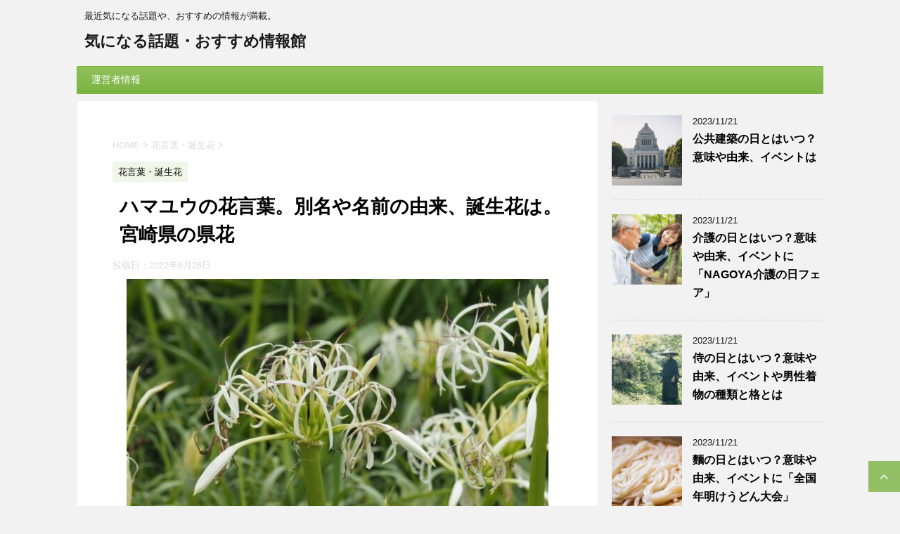

--- FILE ---
content_type: text/html; charset=UTF-8
request_url: https://netwadai.com/blog/post-23375
body_size: 17563
content:
<!DOCTYPE html>
<!--[if lt IE 7]>
<html class="ie6" lang="ja"> <![endif]-->
<!--[if IE 7]>
<html class="i7" lang="ja"> <![endif]-->
<!--[if IE 8]>
<html class="ie" lang="ja"> <![endif]-->
<!--[if gt IE 8]><!-->
<html lang="ja">
<!--<![endif]-->
<head prefix="og: http://ogp.me/ns# fb: http://ogp.me/ns/fb# article: http://ogp.me/ns/article#">
<meta charset="UTF-8">
<meta name="google-site-verification" content="D9MkoccJW97hdVKfuprjcY-WPGI0nbQHkW5l9n4RnPU"/>
<meta name="viewport" content="width=device-width,initial-scale=1.0,user-scalable=no">
<meta name="format-detection" content="telephone=no">
<link rel="alternate" type="application/rss+xml" title="気になる話題・おすすめ情報館 RSS Feed" href="https://netwadai.com/blog/feed"/>
<link rel="pingback" href="https://netwadai.com/blog/xmlrpc.php">
<meta name="description" content="ヒガンバナのような細長い花びらで、白色の花を咲かせるハマユウ。 大きな花がいくつも咲く姿は、とても華やかです。 そんなハマユウは、被爆者の希望となった花でした。    ハマユウとは ハマユウは温暖な地域に自生する花で、東アジアから南アジアに"/>
<meta name='robots' content='max-image-preview:large'/>
<title>ハマユウの花言葉。別名や名前の由来、誕生花は。宮崎県の県花 - 気になる話題・おすすめ情報館</title>
<link rel='dns-prefetch' href='//ajax.googleapis.com'/>
<link rel='dns-prefetch' href='//fonts.googleapis.com'/>
<link rel="alternate" title="oEmbed (JSON)" type="application/json+oembed" href="https://netwadai.com/blog/wp-json/oembed/1.0/embed?url=https%3A%2F%2Fnetwadai.com%2Fblog%2Fpost-23375"/>
<link rel="alternate" title="oEmbed (XML)" type="text/xml+oembed" href="https://netwadai.com/blog/wp-json/oembed/1.0/embed?url=https%3A%2F%2Fnetwadai.com%2Fblog%2Fpost-23375&#038;format=xml"/>
<style id='wp-img-auto-sizes-contain-inline-css'>img:is([sizes=auto i],[sizes^="auto," i]){contain-intrinsic-size:3000px 1500px}</style>
<style id='wp-block-library-inline-css'>:root{--wp-block-synced-color:#7a00df;--wp-block-synced-color--rgb:122,0,223;--wp-bound-block-color:var(--wp-block-synced-color);--wp-editor-canvas-background:#ddd;--wp-admin-theme-color:#007cba;--wp-admin-theme-color--rgb:0,124,186;--wp-admin-theme-color-darker-10:#006ba1;--wp-admin-theme-color-darker-10--rgb:0,107,160.5;--wp-admin-theme-color-darker-20:#005a87;--wp-admin-theme-color-darker-20--rgb:0,90,135;--wp-admin-border-width-focus:2px}@media (min-resolution:192dpi){:root{--wp-admin-border-width-focus:1.5px}}.wp-element-button{cursor:pointer}:root .has-very-light-gray-background-color{background-color:#eee}:root .has-very-dark-gray-background-color{background-color:#313131}:root .has-very-light-gray-color{color:#eee}:root .has-very-dark-gray-color{color:#313131}:root .has-vivid-green-cyan-to-vivid-cyan-blue-gradient-background{background:linear-gradient(135deg,#00d084,#0693e3)}:root .has-purple-crush-gradient-background{background:linear-gradient(135deg,#34e2e4,#4721fb 50%,#ab1dfe)}:root .has-hazy-dawn-gradient-background{background:linear-gradient(135deg,#faaca8,#dad0ec)}:root .has-subdued-olive-gradient-background{background:linear-gradient(135deg,#fafae1,#67a671)}:root .has-atomic-cream-gradient-background{background:linear-gradient(135deg,#fdd79a,#004a59)}:root .has-nightshade-gradient-background{background:linear-gradient(135deg,#330968,#31cdcf)}:root .has-midnight-gradient-background{background:linear-gradient(135deg,#020381,#2874fc)}:root{--wp--preset--font-size--normal:16px;--wp--preset--font-size--huge:42px}.has-regular-font-size{font-size:1em}.has-larger-font-size{font-size:2.625em}.has-normal-font-size{font-size:var(--wp--preset--font-size--normal)}.has-huge-font-size{font-size:var(--wp--preset--font-size--huge)}.has-text-align-center{text-align:center}.has-text-align-left{text-align:left}.has-text-align-right{text-align:right}.has-fit-text{white-space:nowrap!important}#end-resizable-editor-section{display:none}.aligncenter{clear:both}.items-justified-left{justify-content:flex-start}.items-justified-center{justify-content:center}.items-justified-right{justify-content:flex-end}.items-justified-space-between{justify-content:space-between}.screen-reader-text{border:0;clip-path:inset(50%);height:1px;margin:-1px;overflow:hidden;padding:0;position:absolute;width:1px;word-wrap:normal!important}.screen-reader-text:focus{background-color:#ddd;clip-path:none;color:#444;display:block;font-size:1em;height:auto;left:5px;line-height:normal;padding:15px 23px 14px;text-decoration:none;top:5px;width:auto;z-index:100000}html :where(.has-border-color){border-style:solid}html :where([style*=border-top-color]){border-top-style:solid}html :where([style*=border-right-color]){border-right-style:solid}html :where([style*=border-bottom-color]){border-bottom-style:solid}html :where([style*=border-left-color]){border-left-style:solid}html :where([style*=border-width]){border-style:solid}html :where([style*=border-top-width]){border-top-style:solid}html :where([style*=border-right-width]){border-right-style:solid}html :where([style*=border-bottom-width]){border-bottom-style:solid}html :where([style*=border-left-width]){border-left-style:solid}html :where(img[class*=wp-image-]){height:auto;max-width:100%}:where(figure){margin:0 0 1em}html :where(.is-position-sticky){--wp-admin--admin-bar--position-offset:var(--wp-admin--admin-bar--height,0px)}@media screen and (max-width:600px){html :where(.is-position-sticky){--wp-admin--admin-bar--position-offset:0px}}</style><style id='global-styles-inline-css'>:root{--wp--preset--aspect-ratio--square:1;--wp--preset--aspect-ratio--4-3:4/3;--wp--preset--aspect-ratio--3-4:3/4;--wp--preset--aspect-ratio--3-2:3/2;--wp--preset--aspect-ratio--2-3:2/3;--wp--preset--aspect-ratio--16-9:16/9;--wp--preset--aspect-ratio--9-16:9/16;--wp--preset--color--black:#000000;--wp--preset--color--cyan-bluish-gray:#abb8c3;--wp--preset--color--white:#ffffff;--wp--preset--color--pale-pink:#f78da7;--wp--preset--color--vivid-red:#cf2e2e;--wp--preset--color--luminous-vivid-orange:#ff6900;--wp--preset--color--luminous-vivid-amber:#fcb900;--wp--preset--color--light-green-cyan:#7bdcb5;--wp--preset--color--vivid-green-cyan:#00d084;--wp--preset--color--pale-cyan-blue:#8ed1fc;--wp--preset--color--vivid-cyan-blue:#0693e3;--wp--preset--color--vivid-purple:#9b51e0;--wp--preset--gradient--vivid-cyan-blue-to-vivid-purple:linear-gradient(135deg,rgb(6,147,227) 0%,rgb(155,81,224) 100%);--wp--preset--gradient--light-green-cyan-to-vivid-green-cyan:linear-gradient(135deg,rgb(122,220,180) 0%,rgb(0,208,130) 100%);--wp--preset--gradient--luminous-vivid-amber-to-luminous-vivid-orange:linear-gradient(135deg,rgb(252,185,0) 0%,rgb(255,105,0) 100%);--wp--preset--gradient--luminous-vivid-orange-to-vivid-red:linear-gradient(135deg,rgb(255,105,0) 0%,rgb(207,46,46) 100%);--wp--preset--gradient--very-light-gray-to-cyan-bluish-gray:linear-gradient(135deg,rgb(238,238,238) 0%,rgb(169,184,195) 100%);--wp--preset--gradient--cool-to-warm-spectrum:linear-gradient(135deg,rgb(74,234,220) 0%,rgb(151,120,209) 20%,rgb(207,42,186) 40%,rgb(238,44,130) 60%,rgb(251,105,98) 80%,rgb(254,248,76) 100%);--wp--preset--gradient--blush-light-purple:linear-gradient(135deg,rgb(255,206,236) 0%,rgb(152,150,240) 100%);--wp--preset--gradient--blush-bordeaux:linear-gradient(135deg,rgb(254,205,165) 0%,rgb(254,45,45) 50%,rgb(107,0,62) 100%);--wp--preset--gradient--luminous-dusk:linear-gradient(135deg,rgb(255,203,112) 0%,rgb(199,81,192) 50%,rgb(65,88,208) 100%);--wp--preset--gradient--pale-ocean:linear-gradient(135deg,rgb(255,245,203) 0%,rgb(182,227,212) 50%,rgb(51,167,181) 100%);--wp--preset--gradient--electric-grass:linear-gradient(135deg,rgb(202,248,128) 0%,rgb(113,206,126) 100%);--wp--preset--gradient--midnight:linear-gradient(135deg,rgb(2,3,129) 0%,rgb(40,116,252) 100%);--wp--preset--font-size--small:13px;--wp--preset--font-size--medium:20px;--wp--preset--font-size--large:36px;--wp--preset--font-size--x-large:42px;--wp--preset--spacing--20:0.44rem;--wp--preset--spacing--30:0.67rem;--wp--preset--spacing--40:1rem;--wp--preset--spacing--50:1.5rem;--wp--preset--spacing--60:2.25rem;--wp--preset--spacing--70:3.38rem;--wp--preset--spacing--80:5.06rem;--wp--preset--shadow--natural:6px 6px 9px rgba(0, 0, 0, 0.2);--wp--preset--shadow--deep:12px 12px 50px rgba(0, 0, 0, 0.4);--wp--preset--shadow--sharp:6px 6px 0px rgba(0, 0, 0, 0.2);--wp--preset--shadow--outlined:6px 6px 0px -3px rgb(255, 255, 255), 6px 6px rgb(0, 0, 0);--wp--preset--shadow--crisp:6px 6px 0px rgb(0, 0, 0);}:where(.is-layout-flex){gap:0.5em;}:where(.is-layout-grid){gap:0.5em;}body .is-layout-flex{display:flex;}.is-layout-flex{flex-wrap:wrap;align-items:center;}.is-layout-flex > :is(*, div){margin:0;}body .is-layout-grid{display:grid;}.is-layout-grid > :is(*, div){margin:0;}:where(.wp-block-columns.is-layout-flex){gap:2em;}:where(.wp-block-columns.is-layout-grid){gap:2em;}:where(.wp-block-post-template.is-layout-flex){gap:1.25em;}:where(.wp-block-post-template.is-layout-grid){gap:1.25em;}.has-black-color{color:var(--wp--preset--color--black) !important;}.has-cyan-bluish-gray-color{color:var(--wp--preset--color--cyan-bluish-gray) !important;}.has-white-color{color:var(--wp--preset--color--white) !important;}.has-pale-pink-color{color:var(--wp--preset--color--pale-pink) !important;}.has-vivid-red-color{color:var(--wp--preset--color--vivid-red) !important;}.has-luminous-vivid-orange-color{color:var(--wp--preset--color--luminous-vivid-orange) !important;}.has-luminous-vivid-amber-color{color:var(--wp--preset--color--luminous-vivid-amber) !important;}.has-light-green-cyan-color{color:var(--wp--preset--color--light-green-cyan) !important;}.has-vivid-green-cyan-color{color:var(--wp--preset--color--vivid-green-cyan) !important;}.has-pale-cyan-blue-color{color:var(--wp--preset--color--pale-cyan-blue) !important;}.has-vivid-cyan-blue-color{color:var(--wp--preset--color--vivid-cyan-blue) !important;}.has-vivid-purple-color{color:var(--wp--preset--color--vivid-purple) !important;}.has-black-background-color{background-color:var(--wp--preset--color--black) !important;}.has-cyan-bluish-gray-background-color{background-color:var(--wp--preset--color--cyan-bluish-gray) !important;}.has-white-background-color{background-color:var(--wp--preset--color--white) !important;}.has-pale-pink-background-color{background-color:var(--wp--preset--color--pale-pink) !important;}.has-vivid-red-background-color{background-color:var(--wp--preset--color--vivid-red) !important;}.has-luminous-vivid-orange-background-color{background-color:var(--wp--preset--color--luminous-vivid-orange) !important;}.has-luminous-vivid-amber-background-color{background-color:var(--wp--preset--color--luminous-vivid-amber) !important;}.has-light-green-cyan-background-color{background-color:var(--wp--preset--color--light-green-cyan) !important;}.has-vivid-green-cyan-background-color{background-color:var(--wp--preset--color--vivid-green-cyan) !important;}.has-pale-cyan-blue-background-color{background-color:var(--wp--preset--color--pale-cyan-blue) !important;}.has-vivid-cyan-blue-background-color{background-color:var(--wp--preset--color--vivid-cyan-blue) !important;}.has-vivid-purple-background-color{background-color:var(--wp--preset--color--vivid-purple) !important;}.has-black-border-color{border-color:var(--wp--preset--color--black) !important;}.has-cyan-bluish-gray-border-color{border-color:var(--wp--preset--color--cyan-bluish-gray) !important;}.has-white-border-color{border-color:var(--wp--preset--color--white) !important;}.has-pale-pink-border-color{border-color:var(--wp--preset--color--pale-pink) !important;}.has-vivid-red-border-color{border-color:var(--wp--preset--color--vivid-red) !important;}.has-luminous-vivid-orange-border-color{border-color:var(--wp--preset--color--luminous-vivid-orange) !important;}.has-luminous-vivid-amber-border-color{border-color:var(--wp--preset--color--luminous-vivid-amber) !important;}.has-light-green-cyan-border-color{border-color:var(--wp--preset--color--light-green-cyan) !important;}.has-vivid-green-cyan-border-color{border-color:var(--wp--preset--color--vivid-green-cyan) !important;}.has-pale-cyan-blue-border-color{border-color:var(--wp--preset--color--pale-cyan-blue) !important;}.has-vivid-cyan-blue-border-color{border-color:var(--wp--preset--color--vivid-cyan-blue) !important;}.has-vivid-purple-border-color{border-color:var(--wp--preset--color--vivid-purple) !important;}.has-vivid-cyan-blue-to-vivid-purple-gradient-background{background:var(--wp--preset--gradient--vivid-cyan-blue-to-vivid-purple) !important;}.has-light-green-cyan-to-vivid-green-cyan-gradient-background{background:var(--wp--preset--gradient--light-green-cyan-to-vivid-green-cyan) !important;}.has-luminous-vivid-amber-to-luminous-vivid-orange-gradient-background{background:var(--wp--preset--gradient--luminous-vivid-amber-to-luminous-vivid-orange) !important;}.has-luminous-vivid-orange-to-vivid-red-gradient-background{background:var(--wp--preset--gradient--luminous-vivid-orange-to-vivid-red) !important;}.has-very-light-gray-to-cyan-bluish-gray-gradient-background{background:var(--wp--preset--gradient--very-light-gray-to-cyan-bluish-gray) !important;}.has-cool-to-warm-spectrum-gradient-background{background:var(--wp--preset--gradient--cool-to-warm-spectrum) !important;}.has-blush-light-purple-gradient-background{background:var(--wp--preset--gradient--blush-light-purple) !important;}.has-blush-bordeaux-gradient-background{background:var(--wp--preset--gradient--blush-bordeaux) !important;}.has-luminous-dusk-gradient-background{background:var(--wp--preset--gradient--luminous-dusk) !important;}.has-pale-ocean-gradient-background{background:var(--wp--preset--gradient--pale-ocean) !important;}.has-electric-grass-gradient-background{background:var(--wp--preset--gradient--electric-grass) !important;}.has-midnight-gradient-background{background:var(--wp--preset--gradient--midnight) !important;}.has-small-font-size{font-size:var(--wp--preset--font-size--small) !important;}.has-medium-font-size{font-size:var(--wp--preset--font-size--medium) !important;}.has-large-font-size{font-size:var(--wp--preset--font-size--large) !important;}.has-x-large-font-size{font-size:var(--wp--preset--font-size--x-large) !important;}</style>
<style id='classic-theme-styles-inline-css'>.wp-block-button__link{color:#fff;background-color:#32373c;border-radius:9999px;box-shadow:none;text-decoration:none;padding:calc(.667em + 2px) calc(1.333em + 2px);font-size:1.125em}.wp-block-file__button{background:#32373c;color:#fff;text-decoration:none}</style>
<style>#ez-toc-container{background:#f9f9f9;border:1px solid #aaa;border-radius:4px;box-shadow:0 1px 1px rgba(0,0,0,.05);display:table;margin-bottom:1em;padding:10px;position:relative;width:auto}div.ez-toc-widget-container{padding:0;position:relative}#ez-toc-container.ez-toc-light-blue{background:#edf6ff}#ez-toc-container.ez-toc-white{background:#fff}#ez-toc-container.ez-toc-black{background:#000}#ez-toc-container.ez-toc-transparent{background:none transparent}div.ez-toc-widget-container ul{display:block}div.ez-toc-widget-container li{border:none;padding:0}div.ez-toc-widget-container ul.ez-toc-list{padding:10px}#ez-toc-container ul ul,.ez-toc div.ez-toc-widget-container ul ul{margin-left:1.5em}#ez-toc-container li,#ez-toc-container ul{margin:0;padding:0}#ez-toc-container li,#ez-toc-container ul,#ez-toc-container ul li,div.ez-toc-widget-container,div.ez-toc-widget-container li{background:0 0;list-style:none none;line-height:1.6;margin:0;overflow:hidden;z-index:1}#ez-toc-container p.ez-toc-title{text-align:left;line-height:1.45;margin:0;padding:0}.ez-toc-title-container{display:table;width:100%}.ez-toc-title,.ez-toc-title-toggle{display:table-cell;text-align:left;vertical-align:middle}#ez-toc-container.ez-toc-black p.ez-toc-title{color:#fff}#ez-toc-container div.ez-toc-title-container+ul.ez-toc-list{margin-top:1em}.ez-toc-wrap-left{float:left;margin-right:10px}.ez-toc-wrap-right{float:right;margin-left:10px}#ez-toc-container a{color:#444;box-shadow:none;text-decoration:none;text-shadow:none}#ez-toc-container a:visited{color:#9f9f9f}#ez-toc-container a:hover{text-decoration:underline}#ez-toc-container.ez-toc-black a{color:#fff}#ez-toc-container.ez-toc-black a:visited{color:#fff}#ez-toc-container a.ez-toc-toggle{color:#444}#ez-toc-container.counter-flat ul,#ez-toc-container.counter-hierarchy ul,.ez-toc-widget-container.counter-flat ul,.ez-toc-widget-container.counter-hierarchy ul{counter-reset:item}#ez-toc-container.counter-numeric li,.ez-toc-widget-container.counter-numeric li{list-style-type:decimal;list-style-position:inside}#ez-toc-container.counter-decimal ul.ez-toc-list li a::before,.ez-toc-widget-container.counter-decimal ul.ez-toc-list li a::before{content:counters(item, ".") ". ";display:inline-block;counter-increment:item;margin-right:.2em}#ez-toc-container.counter-roman li a::before,.ez-toc-widget-container.counter-roman ul.ez-toc-list li a::before{content:counters(item, ".", upper-roman) ". ";counter-increment:item}.ez-toc-widget-container ul.ez-toc-list li::before{content:' ';position:absolute;left:0;right:0;height:30px;line-height:30px;z-index:-1}.ez-toc-widget-container ul.ez-toc-list li.active::before{background-color:#ededed}.ez-toc-widget-container li.active>a{font-weight:900}.ez-toc-btn{display:inline-block;padding:6px 12px;margin-bottom:0;font-size:14px;font-weight:400;line-height:1.428571429;text-align:center;white-space:nowrap;vertical-align:middle;cursor:pointer;background-image:none;border:1px solid transparent;border-radius:4px;-webkit-user-select:none;-moz-user-select:none;-ms-user-select:none;-o-user-select:none;user-select:none}.ez-toc-btn:focus{outline:thin dotted #333;outline:5px auto -webkit-focus-ring-color;outline-offset:-2px}.ez-toc-btn:focus,.ez-toc-btn:hover{color:#333;text-decoration:none}.ez-toc-btn.active,.ez-toc-btn:active{background-image:none;outline:0;box-shadow:inset 0 3px 5px rgba(0,0,0,.125)}.ez-toc-btn-default{color:#333;background-color:#fff;border-color:#ccc}.ez-toc-btn-default.active,.ez-toc-btn-default:active,.ez-toc-btn-default:focus,.ez-toc-btn-default:hover{color:#333;background-color:#ebebeb;border-color:#adadad}.ez-toc-btn-default.active,.ez-toc-btn-default:active{background-image:none}.ez-toc-btn-sm,.ez-toc-btn-xs{padding:5px 10px;font-size:12px;line-height:1.5;border-radius:3px}.ez-toc-btn-xs{padding:1px 5px}.ez-toc-btn-default{text-shadow:0 -1px 0 rgba(0,0,0,.2);box-shadow:inset 0 1px 0 rgba(255,255,255,.15),0 1px 1px rgba(0,0,0,.075)}.ez-toc-btn-default:active{box-shadow:inset 0 3px 5px rgba(0,0,0,.125)}.btn.active,.ez-toc-btn:active{background-image:none}.ez-toc-btn-default{text-shadow:0 1px 0 #fff;background-image:linear-gradient(to bottom,#fff 0,#e0e0e0 100%);background-repeat:repeat-x;border-color:#dbdbdb;border-color:#ccc}.ez-toc-btn-default:focus,.ez-toc-btn-default:hover{background-color:#e0e0e0;background-position:0 -15px}.ez-toc-btn-default.active,.ez-toc-btn-default:active{background-color:#e0e0e0;border-color:#dbdbdb}.ez-toc-pull-right{float:right!important;margin-left:10px}.ez-toc-glyphicon{position:relative;top:1px;display:inline-block;font-family:'Glyphicons Halflings';-webkit-font-smoothing:antialiased;font-style:normal;font-weight:400;line-height:1;-moz-osx-font-smoothing:grayscale}.ez-toc-glyphicon:empty{width:1em}.ez-toc-toggle i.ez-toc-glyphicon{font-size:16px;margin-left:2px}[class*=ez-toc-icon-]{font-family:ez-toc-icomoon!important;speak:none;font-style:normal;font-weight:400;font-variant:normal;text-transform:none;line-height:1;-webkit-font-smoothing:antialiased;-moz-osx-font-smoothing:grayscale}.ez-toc-icon-toggle:before{content:"\e87a"}</style>
<style id='ez-toc-inline-css'>div#ez-toc-container .ez-toc-title{font-size:120%;}div#ez-toc-container .ez-toc-title{font-weight:500;}div#ez-toc-container ul li{font-size:100%;}div#ez-toc-container nav ul ul li ul li{font-size:%!important;}div#ez-toc-container{background:#fff;border:1px solid #2460e2;width:325px;}div#ez-toc-container p.ez-toc-title , #ez-toc-container .ez_toc_custom_title_icon , #ez-toc-container .ez_toc_custom_toc_icon{color:#2460e2;}div#ez-toc-container ul.ez-toc-list a{color:#2460e2;}div#ez-toc-container ul.ez-toc-list a:hover{color:#2a6496;}div#ez-toc-container ul.ez-toc-list a:visited{color:#428bca;}
.ez-toc-container-direction{direction:ltr;}.ez-toc-counter ul{counter-reset:item;}.ez-toc-counter nav ul li a::before{content:counters(item, ".", decimal) ". ";display:inline-block;counter-increment:item;flex-grow:0;flex-shrink:0;margin-right:.2em;float:left;}.ez-toc-widget-direction{direction:ltr;}.ez-toc-widget-container ul{counter-reset:item;}.ez-toc-widget-container nav ul li a::before{content:counters(item, ".", decimal) ". ";display:inline-block;counter-increment:item;flex-grow:0;flex-shrink:0;margin-right:.2em;float:left;}</style>
<link rel="stylesheet" type="text/css" href="//netwadai.com/blog/wp-content/cache/wpfc-minified/ldclnnyy/dxdp0.css" media="all"/>
<link rel="https://api.w.org/" href="https://netwadai.com/blog/wp-json/"/><link rel="alternate" title="JSON" type="application/json" href="https://netwadai.com/blog/wp-json/wp/v2/posts/23375"/><link rel='shortlink' href='https://netwadai.com/blog/?p=23375'/>
<meta name="robots" content="index, follow"/>
<link rel="canonical" href="https://netwadai.com/blog/post-23375"/>
<meta name="twitter:card" content="summary_large_image">
<meta name="twitter:site" content="@nannohida">
<meta name="twitter:title" content="ハマユウの花言葉。別名や名前の由来、誕生花は。宮崎県の県花">
<meta name="twitter:description" content="ヒガンバナのような細長い花びらで、白色の花を咲かせるハマユウ。 大きな花がいくつも咲く姿は、とても華やかです。 そんなハマユウは、被爆者の希望となった花でした。    ハマユウとは ハマユウは温暖な地">
<meta name="twitter:image" content="https://netwadai.com/blog/wp-content/uploads/2022/06/5035273_s-e1656215298495.jpg">
</head>
<body class="wp-singular post-template-default single single-post postid-23375 single-format-standard wp-theme-affinger4 not-front-page">
<div id="st-ami">
<div id="wrapper">
<div id="wrapper-in">
<header id="">
<div id="headbox-bg">
<div class="clearfix" id="headbox">
<nav id="s-navi" class="pcnone">
<dl class="acordion">
<dt class="trigger">
<p><span class="op"><i class="fa fa-bars"></i></span></p>
</dt>
<dd class="acordion_tree">
<div class="menu"><ul> <li class="page_item page-item-2"><a href="https://netwadai.com/blog/sample-page">運営者情報</a></li> </ul></div><div class="clear"></div></dd>
</dl>
</nav>
<div id="header-l">  <p class="descr"> 最近気になる話題や、おすすめの情報が満載。 </p>  <p class="sitename"><a href="https://netwadai.com/blog/"> 気になる話題・おすすめ情報館 </a></p></div><div id="header-r" class="smanone"></div></div></div><div id="gazou-wide">
<div id="st-menubox">
<div id="st-menuwide"> <nav class="menu"><ul> <li class="page_item page-item-2"><a href="https://netwadai.com/blog/sample-page">運営者情報</a></li> </ul></nav></div></div></div><script async data-type="lazy" data-src="//pagead2.googlesyndication.com/pagead/js/adsbygoogle.js"></script>
<script>(adsbygoogle=window.adsbygoogle||[]).push({
google_ad_client: "ca-pub-3169977795174229",
enable_page_level_ads: true
});</script>
<script>(function(i,s,o,g,r,a,m){i['GoogleAnalyticsObject']=r;i[r]=i[r]||function(){ (i[r].q=i[r].q||[]).push(arguments)},i[r].l=1*new Date();a=s.createElement(o), m=s.getElementsByTagName(o)[0];a.async=1;a.src=g;m.parentNode.insertBefore(a,m) })(window,document,'script','https://www.google-analytics.com/analytics.js','ga'); ga('create', 'UA-44343304-3', 'auto'); ga('send', 'pageview');</script>
</header>
<div id="content-w">
<div id="content" class="clearfix">
<div id="contentInner">
<main>
<article>
<div id="post-23375" class="st-post post-23375 post type-post status-publish format-standard has-post-thumbnail hentry category-80">
<div class="widget_text kizi-under-box"><div class="textwidget custom-html-widget"><div style="margin-left:-15px;margin-right:-15px;">
<script async data-type="lazy" data-src="//pagead2.googlesyndication.com/pagead/js/adsbygoogle.js"></script>
<ins class="adsbygoogle"
style="display:block"
data-ad-client="ca-pub-3169977795174229"
data-ad-slot="3186774035"
data-ad-format="rectangle"
data-full-width-responsive="true"></ins>
<script>(adsbygoogle=window.adsbygoogle||[]).push({});</script></div></div></div><div id="breadcrumb"> <ol itemscope itemtype="http://schema.org/BreadcrumbList"> <li itemprop="itemListElement" itemscope itemtype="http://schema.org/ListItem"><a href="https://netwadai.com/blog" itemprop="item"><span itemprop="name">HOME</span></a> > <meta itemprop="position" content="1"/></li> <li itemprop="itemListElement" itemscope itemtype="http://schema.org/ListItem"><a href="https://netwadai.com/blog/post-category/%e8%8a%b1%e8%a8%80%e8%91%89%e3%83%bb%e8%aa%95%e7%94%9f%e8%8a%b1" itemprop="item"> <span itemprop="name">花言葉・誕生花</span> </a> &gt;<meta itemprop="position" content="2"/></li> </ol></div><p class="st-catgroup">
<a href="https://netwadai.com/blog/post-category/%e8%8a%b1%e8%a8%80%e8%91%89%e3%83%bb%e8%aa%95%e7%94%9f%e8%8a%b1" title="View all posts in 花言葉・誕生花" rel="category tag"><span class="catname st-catid80">花言葉・誕生花</span></a>					</p>
<h1 class="entry-title">ハマユウの花言葉。別名や名前の由来、誕生花は。宮崎県の県花</h1>
<div class="blogbox"> <p><span class="kdate"> 投稿日：<time class="updated" datetime="2022-06-26T12:52:38+0900">2022年6月26日</time> </span></p></div><div class="mainbox">
<div id="nocopy" oncontextmenu="return false" onmousedown="return false;" style="-moz-user-select: none; -khtml-user-select: none; user-select: none;-webkit-touch-callout:none; -webkit-user-select:none;">
<div class="entry-content">
<p><img decoding="async" class="aligncenter size-full wp-image-23382" src="https://netwadai.com/blog/wp-content/uploads/2022/06/5035273_s-e1656215298495.jpg" alt="" width="600" height="450" srcset="https://netwadai.com/blog/wp-content/uploads/2022/06/5035273_s-e1656215298495.jpg 600w, https://netwadai.com/blog/wp-content/uploads/2022/06/5035273_s-e1656215298495-400x300.jpg 400w, https://netwadai.com/blog/wp-content/uploads/2022/06/5035273_s-e1656215298495-546x410.jpg 546w" sizes="(max-width: 600px) 100vw, 600px"/></p>
<p>ヒガンバナのような細長い花びらで、白色の花を咲かせるハマユウ。</p>
<p>大きな花がいくつも咲く姿は、とても華やかです。</p>
<p>そんなハマユウは、被爆者の希望となった花でした。 </p>
<p> </p>
<div id="ez-toc-container" class="ez-toc-v2_0_58 counter-hierarchy ez-toc-counter ez-toc-custom ez-toc-container-direction">
<div class="ez-toc-title-container"><p class="ez-toc-title">　　　　　　　目　次</p></div><nav><ul class='ez-toc-list ez-toc-list-level-1'><li class='ez-toc-page-1 ez-toc-heading-level-2'><a class="ez-toc-link ez-toc-heading-1" href="#%E3%83%8F%E3%83%9E%E3%83%A6%E3%82%A6%E3%81%A8%E3%81%AF" title="ハマユウとは">ハマユウとは</a><ul class='ez-toc-list-level-3'><li class='ez-toc-heading-level-3'><a class="ez-toc-link ez-toc-heading-2" href="#%E3%83%8F%E3%83%9E%E3%83%A6%E3%82%A6%E3%81%AE%E5%90%8D%E5%89%8D%E3%81%AE%E7%94%B1%E6%9D%A5" title="ハマユウの名前の由来">ハマユウの名前の由来</a></li><li class='ez-toc-page-1 ez-toc-heading-level-3'><a class="ez-toc-link ez-toc-heading-3" href="#%E3%83%8F%E3%83%9E%E3%83%A6%E3%82%A6%E3%81%8C%E7%9C%8C%E8%8A%B1%E3%81%AE%E9%83%BD%E9%81%93%E5%BA%9C%E7%9C%8C" title="ハマユウが県花の都道府県">ハマユウが県花の都道府県</a></li><li class='ez-toc-page-1 ez-toc-heading-level-3'><a class="ez-toc-link ez-toc-heading-4" href="#%E3%83%8F%E3%83%9E%E3%83%A6%E3%82%A6%E3%81%8C%E8%AA%95%E7%94%9F%E8%8A%B1%E3%81%A8%E3%81%AA%E3%82%8B%E6%97%A5%E3%81%AB%E3%81%A1" title="ハマユウが誕生花となる日にち">ハマユウが誕生花となる日にち</a></li></ul></li><li class='ez-toc-page-1 ez-toc-heading-level-2'><a class="ez-toc-link ez-toc-heading-5" href="#%E3%83%8F%E3%83%9E%E3%83%A6%E3%82%A6%E3%81%AE%E8%8A%B1%E8%A8%80%E8%91%89" title="ハマユウの花言葉">ハマユウの花言葉</a><ul class='ez-toc-list-level-3'><li class='ez-toc-heading-level-3'><a class="ez-toc-link ez-toc-heading-6" href="#%E3%83%8F%E3%83%9E%E3%83%A6%E3%82%A6%E3%81%AE%E8%89%B2%E5%88%A5%E3%81%AE%E8%8A%B1%E8%A8%80%E8%91%89" title="ハマユウの色別の花言葉">ハマユウの色別の花言葉</a></li><li class='ez-toc-page-1 ez-toc-heading-level-3'><a class="ez-toc-link ez-toc-heading-7" href="#%E3%83%8F%E3%83%9E%E3%83%A6%E3%82%A6%E3%81%AE%E6%80%96%E3%81%84%E8%8A%B1%E8%A8%80%E8%91%89" title="ハマユウの怖い花言葉">ハマユウの怖い花言葉</a></li></ul></li><li class='ez-toc-page-1 ez-toc-heading-level-2'><a class="ez-toc-link ez-toc-heading-8" href="#%E3%83%8F%E3%83%9E%E3%83%A6%E3%82%A6%E3%81%A8%E8%A2%AB%E7%88%86%E3%81%AE%E6%AD%B4%E5%8F%B2%E3%80%80" title="ハマユウと被爆の歴史　">ハマユウと被爆の歴史　</a></li></ul></nav></div><h2><span class="ez-toc-section" id="%E3%83%8F%E3%83%9E%E3%83%A6%E3%82%A6%E3%81%A8%E3%81%AF"></span>ハマユウとは<span class="ez-toc-section-end"></span></h2>
<p>ハマユウは温暖な地域に自生する花で、東アジアから南アジアに分布します。</p>
<p>日本にも自生している地域があり、房総半島や紀伊半島、四国、九州沿岸など、海に近い場所です。</p>
<p>ハマユウは幹が太く、根元から葉っぱが生い茂ります。</p>
<p>茎には毒があるため、むやみに触らないようにしましょう。</p>
<p>太い1本の茎の先から、たくさんの花を咲かせます。</p>
<p>花色は白で、先にかけて反りかえる、細長い6枚の花びらが特徴です。</p>
<p>花には強い香りがあり、花が満開となる夜に香りが際立ちます。</p>
<p>開花期は7月から9月で、花が終わると種子ができます。</p>
<p>種子はボール状の形をしており、2～3㎝ほどの大きさです。</p>
<p>種子はコルクのような質の皮で包まれているので、水に浮きます。</p>
<p>数か月海の上に浮かび、漂流することもあります。</p>
<p> </p>
<h3><span class="ez-toc-section" id="%E3%83%8F%E3%83%9E%E3%83%A6%E3%82%A6%E3%81%AE%E5%90%8D%E5%89%8D%E3%81%AE%E7%94%B1%E6%9D%A5"></span>ハマユウの名前の由来<span class="ez-toc-section-end"></span></h3>
<p>「浜木綿（ハマユウ）」は和名です。</p>
<p>海岸など海の近くに咲くことから、「浜」という名前がつけられています。</p>
<p>また、「楮（コウゾ）」から作られる布に似ていることが由来です。</p>
<p>コウゾは、和紙の原料であり、神事などに使う布「木綿（ユウ）」も作られます。</p>
<p>ハナユウが白く花びらが反りかえる姿が、「木綿」が垂れ下がっているようにみえたことから、「浜木綿（ハマユウ）」という名前となりました。</p>
<p>和名には、「浜万年青（ハマオモト）」という名前もあります。</p>
<p>ハマユウの葉っぱが、オモト属の「万年青（オモト）」の葉っぱに、似ていることからつけられました。</p>
<p> </p>
<p>学名は「crinum asiaticum（クリナムアジアティカム）」です。</p>
<p>「crinum」はユリという意味のギリシャ語、「crinon(コリノン)」から着ています。</p>
<p>花が、ユリのように花びらを広げることが由来です。</p>
<p>またハマユウがアジア原産の花であることから、「asiaticum」とつけられています。</p>
<p> </p>
<h3><span class="ez-toc-section" id="%E3%83%8F%E3%83%9E%E3%83%A6%E3%82%A6%E3%81%8C%E7%9C%8C%E8%8A%B1%E3%81%AE%E9%83%BD%E9%81%93%E5%BA%9C%E7%9C%8C"></span>ハマユウが県花の都道府県<span class="ez-toc-section-end"></span></h3>
<p><em>ハマユウ</em>は宮崎県の県花となっています。</p>
<p> </p>
<h3><span class="ez-toc-section" id="%E3%83%8F%E3%83%9E%E3%83%A6%E3%82%A6%E3%81%8C%E8%AA%95%E7%94%9F%E8%8A%B1%E3%81%A8%E3%81%AA%E3%82%8B%E6%97%A5%E3%81%AB%E3%81%A1"></span>ハマユウが誕生花となる日にち<span class="ez-toc-section-end"></span></h3>
<p>7月17日</p>
<p> </p>
<h2><span class="ez-toc-section" id="%E3%83%8F%E3%83%9E%E3%83%A6%E3%82%A6%E3%81%AE%E8%8A%B1%E8%A8%80%E8%91%89"></span>ハマユウの花言葉<span class="ez-toc-section-end"></span></h2>
<p><span style="color: #ff0000;"><strong>「どこか遠くへ」「汚れがない」「あなたを信じます」</strong></span>が花言葉です。</p>
<p>また、西洋の花言葉は「kindness(優しさ)」、「delicate beauty(繊細な美しさ)」です。</p>
<p>ハマユウの種子は、海に浮かび、どこかの海岸に流れ着くことで、新たな地に根付きます。 </p>
<p>新たな土地へ行くことから「どこか遠くへ」という花言葉がつけられました。</p>
<p>「あなたを信じます」も、必ず新しい土地で根付けることを信じているという意味です。</p>
<p>「汚れがない」は、ハマユウの花が神事に使われる、「木綿（ユウ）」に似ていることが由来です。</p>
<p> </p>
<h3><span class="ez-toc-section" id="%E3%83%8F%E3%83%9E%E3%83%A6%E3%82%A6%E3%81%AE%E8%89%B2%E5%88%A5%E3%81%AE%E8%8A%B1%E8%A8%80%E8%91%89"></span>ハマユウの色別の花言葉<span class="ez-toc-section-end"></span></h3>
<p>ハマユウの花色は白のみです。</p>
<p>そのため、花色別の花言葉はありません。 </p>
<p>同じハマオモト属の花で、アフリカハマユウという花があります。</p>
<p>こちらは、南アフリカが原産です。</p>
<p>アフリカハマユウの花言葉は、「潔癖」という物がつけられています。</p>
<p> </p>
<h3><span class="ez-toc-section" id="%E3%83%8F%E3%83%9E%E3%83%A6%E3%82%A6%E3%81%AE%E6%80%96%E3%81%84%E8%8A%B1%E8%A8%80%E8%91%89"></span>ハマユウの怖い花言葉<span class="ez-toc-section-end"></span></h3>
<p>種子が流され新たな土地で根付くハマユウの性質が、花言葉になっています。</p>
<p>どこに行きつくかわからないため、不安を感じるような花言葉がつけられていそうです。</p>
<p>しかし、希望を感じるような花言葉ばかりで、怖い印象の物はつけられていないようです。</p>
<p> </p>
<h2><span class="ez-toc-section" id="%E3%83%8F%E3%83%9E%E3%83%A6%E3%82%A6%E3%81%A8%E8%A2%AB%E7%88%86%E3%81%AE%E6%AD%B4%E5%8F%B2%E3%80%80"></span>ハマユウと被爆の歴史　<span class="ez-toc-section-end"></span></h2>
<p>ハマユウは、日本の沿岸地域に自生している花です。</p>
<p>そんなハマユウは、被爆地である広島に希望をもたらした花です。</p>
<p>現在平和祈念公園とされている場所で、被爆したハマユウの株がありました。</p>
<p>広島に原爆が落とされた当初は、何十年も花や草木は生えないと言われていました。</p>
<p>被爆から1ヶ月ほどたったとき、日本の兵士が、爆心地から2kmほどの場所で、ハマユウの球根から芽が出ているのを見つけます。</p>
<p>球根を鎌倉へと持ち帰り、そこで育てたそうです。</p>
<p>今では、被爆ハマユウが、広島平和公園をはじめ、東京都上野公園の東照宮境内など、全6箇所で育てられています。</p>
<p> </p>
<p>夜に美しい花を満開にし、良い香りを漂わせるハマユウ。</p>
<p>新たな場所できれいな花を咲かせるために、種子を海へと漂流させます。</p>
<p>海岸に行ったときには、ハマユウの花を探してみてはいかがですか。</p>
<p><a href="https://netwadai.com/blog/post-1332">→ 花言葉　誕生花月別一覧</a></p>
<p><a href="https://netwadai.com/blog/post-1342">→ 花言葉　五十音順一覧まとめ</a></p></div></div><div class="adbox">
<div style="padding-top:10px;"></div></div><div class="kizi-under-box">			<div class="textwidget"><p style="text-align: center;">★あなたにおすすめ記事はこちら★<br />
<script async data-type="lazy" data-src="//pagead2.googlesyndication.com/pagead/js/adsbygoogle.js"></script>
<ins class="adsbygoogle"
style="display:block"
data-ad-format="autorelaxed"
data-ad-client="ca-pub-3169977795174229"
data-ad-slot="1514176594"></ins>
<script>(adsbygoogle=window.adsbygoogle||[]).push({});</script></div></div></div><div class="sns"> <ul class="clearfix">  <li class="twitter"> <a rel="nofollow" onclick="window.open('//twitter.com/intent/tweet?url=https%3A%2F%2Fnetwadai.com%2Fblog%2Fpost-23375&text=%E3%83%8F%E3%83%9E%E3%83%A6%E3%82%A6%E3%81%AE%E8%8A%B1%E8%A8%80%E8%91%89%E3%80%82%E5%88%A5%E5%90%8D%E3%82%84%E5%90%8D%E5%89%8D%E3%81%AE%E7%94%B1%E6%9D%A5%E3%80%81%E8%AA%95%E7%94%9F%E8%8A%B1%E3%81%AF%E3%80%82%E5%AE%AE%E5%B4%8E%E7%9C%8C%E3%81%AE%E7%9C%8C%E8%8A%B1&via=nannohida&tw_p=tweetbutton','','width=500,height=450'); return false;"><i class="fa fa-twitter"></i><span class="snstext">Twitter</span></a> </li>  <li class="facebook"> <a href="//www.facebook.com/sharer.php?src=bm&u=https%3A%2F%2Fnetwadai.com%2Fblog%2Fpost-23375&t=%E3%83%8F%E3%83%9E%E3%83%A6%E3%82%A6%E3%81%AE%E8%8A%B1%E8%A8%80%E8%91%89%E3%80%82%E5%88%A5%E5%90%8D%E3%82%84%E5%90%8D%E5%89%8D%E3%81%AE%E7%94%B1%E6%9D%A5%E3%80%81%E8%AA%95%E7%94%9F%E8%8A%B1%E3%81%AF%E3%80%82%E5%AE%AE%E5%B4%8E%E7%9C%8C%E3%81%AE%E7%9C%8C%E8%8A%B1" target="_blank" rel="nofollow"><i class="fa fa-facebook"></i><span class="snstext">Facebook</span> </a> </li>  <li class="googleplus"> <a href="https://plus.google.com/share?url=https%3A%2F%2Fnetwadai.com%2Fblog%2Fpost-23375" target="_blank" rel="nofollow"><i class="fa fa-google-plus"></i><span class="snstext">Google+</span></a> </li>  <li class="pocket"> <a rel="nofollow" onclick="window.open('//getpocket.com/edit?url=https%3A%2F%2Fnetwadai.com%2Fblog%2Fpost-23375&title=%E3%83%8F%E3%83%9E%E3%83%A6%E3%82%A6%E3%81%AE%E8%8A%B1%E8%A8%80%E8%91%89%E3%80%82%E5%88%A5%E5%90%8D%E3%82%84%E5%90%8D%E5%89%8D%E3%81%AE%E7%94%B1%E6%9D%A5%E3%80%81%E8%AA%95%E7%94%9F%E8%8A%B1%E3%81%AF%E3%80%82%E5%AE%AE%E5%B4%8E%E7%9C%8C%E3%81%AE%E7%9C%8C%E8%8A%B1','','width=500,height=350'); return false;"><i class="fa fa-get-pocket"></i><span class="snstext">Pocket</span></a></li>  <li class="hatebu"> <a href="//b.hatena.ne.jp/entry/https://netwadai.com/blog/post-23375" class="hatena-bookmark-button" data-hatena-bookmark-layout="simple" title="ハマユウの花言葉。別名や名前の由来、誕生花は。宮崎県の県花" rel="nofollow"><span style="font-weight:bold" class="fa-hatena">B!</span><span class="snstext">はてブ</span> </a> </li>  <li class="line"> <a href="//line.me/R/msg/text/?%E3%83%8F%E3%83%9E%E3%83%A6%E3%82%A6%E3%81%AE%E8%8A%B1%E8%A8%80%E8%91%89%E3%80%82%E5%88%A5%E5%90%8D%E3%82%84%E5%90%8D%E5%89%8D%E3%81%AE%E7%94%B1%E6%9D%A5%E3%80%81%E8%AA%95%E7%94%9F%E8%8A%B1%E3%81%AF%E3%80%82%E5%AE%AE%E5%B4%8E%E7%9C%8C%E3%81%AE%E7%9C%8C%E8%8A%B1%0Ahttps%3A%2F%2Fnetwadai.com%2Fblog%2Fpost-23375" target="_blank" rel="nofollow"><i class="fa fa-comment" aria-hidden="true"></i><span class="snstext">LINE</span></a> </li> </ul></div><p class="tagst">
<i class="fa fa-folder-open-o" aria-hidden="true"></i>-<a href="https://netwadai.com/blog/post-category/%e8%8a%b1%e8%a8%80%e8%91%89%e3%83%bb%e8%aa%95%e7%94%9f%e8%8a%b1" rel="category tag">花言葉・誕生花</a><br/>
</p>
<aside>
<p class="author" style="display:none;"><a href="https://netwadai.com/blog/post-author/kazutaku007" title="netwadai" class="vcard author"><span class="fn">author</span></a></p>
<hr class="hrcss" />
<div id="comments">
<div id="respond" class="comment-respond">
<h3 id="reply-title" class="comment-reply-title">comment <small><a rel="nofollow" id="cancel-comment-reply-link" href="/blog/post-23375#respond" style="display:none;">コメントをキャンセル</a></small></h3><form action="https://netwadai.com/blog/wp-comments-post.php" method="post" id="commentform" class="comment-form"><p class="comment-notes"><span id="email-notes">メールアドレスが公開されることはありません。</span> <span class="required-field-message"><span class="required">※</span> が付いている欄は必須項目です</span></p><p class="comment-form-comment"><label for="comment">コメント <span class="required">※</span></label> <textarea id="comment" name="comment" cols="45" rows="8" maxlength="65525" required="required"></textarea></p><p class="comment-form-author"><label for="author">名前 <span class="required">※</span></label> <input id="author" name="author" type="text" value="" size="30" maxlength="245" autocomplete="name" required="required" /></p>
<p class="comment-form-email"><label for="email">メール <span class="required">※</span></label> <input id="email" name="email" type="text" value="" size="30" maxlength="100" aria-describedby="email-notes" autocomplete="email" required="required" /></p>
<p class="comment-form-url"><label for="url">サイト</label> <input id="url" name="url" type="text" value="" size="30" maxlength="200" autocomplete="url" /></p>
<p class="comment-form-cookies-consent"><input id="wp-comment-cookies-consent" name="wp-comment-cookies-consent" type="checkbox" value="yes" /> <label for="wp-comment-cookies-consent">次回のコメントで使用するためブラウザーに自分の名前、メールアドレス、サイトを保存する。</label></p>
<p class="form-submit"><input name="submit" type="submit" id="submit" class="submit" value="コメントを送る" /> <input type='hidden' name='comment_post_ID' value='23375' id='comment_post_ID' />
<input type='hidden' name='comment_parent' id='comment_parent' value='0' />
</p><p style="display: none;"><input type="hidden" id="akismet_comment_nonce" name="akismet_comment_nonce" value="8434f9173d" /></p><p style="display: none !important;"><label>&#916;<textarea name="ak_hp_textarea" cols="45" rows="8" maxlength="100"></textarea></label><input type="hidden" id="ak_js_1" name="ak_js" value="99"/></p></form></div></div><h4 class="point"><span class="point-in">関連記事</span></h4>
<div class="kanren">
<dl class="clearfix">
<dt><a href="https://netwadai.com/blog/post-23877">
<img width="150" height="150" src="https://netwadai.com/blog/wp-content/uploads/2022/08/6da94b440bdf1f43cbdad614b9581001-e1659690373598-150x150.jpg" class="attachment-thumbnail size-thumbnail wp-post-image" alt="" decoding="async" loading="lazy" srcset="https://netwadai.com/blog/wp-content/uploads/2022/08/6da94b440bdf1f43cbdad614b9581001-e1659690373598-150x150.jpg 150w, https://netwadai.com/blog/wp-content/uploads/2022/08/6da94b440bdf1f43cbdad614b9581001-e1659690373598-100x100.jpg 100w" sizes="auto, (max-width: 150px) 100vw, 150px"/>											</a></dt>
<dd>
<h5 class="kanren-t"><a href="https://netwadai.com/blog/post-23877">
ミソハギ(禊萩)の花言葉。名前の由来や誕生花は？お盆に供えられる花						</a></h5>
<div class="smanone2"> <p>ミソハギは大切な人を偲び、哀しみを癒してくれる花として、お盆のシーズンにはなくてはならない花です。   ミソハギとは ミソハギ（禊萩）はミソハギ科ミソハギ属で日本や朝鮮半島に分布しています。 田んぼの ... </p></div></dd>
</dl>
<dl class="clearfix">
<dt><a href="https://netwadai.com/blog/post-22040">
<img width="150" height="150" src="https://netwadai.com/blog/wp-content/uploads/2022/03/d07170462812cd3e2671cedce0a219bb-150x150.jpg" class="attachment-thumbnail size-thumbnail wp-post-image" alt="" decoding="async" loading="lazy" srcset="https://netwadai.com/blog/wp-content/uploads/2022/03/d07170462812cd3e2671cedce0a219bb-150x150.jpg 150w, https://netwadai.com/blog/wp-content/uploads/2022/03/d07170462812cd3e2671cedce0a219bb-100x100.jpg 100w" sizes="auto, (max-width: 150px) 100vw, 150px"/>											</a></dt>
<dd>
<h5 class="kanren-t"><a href="https://netwadai.com/blog/post-22040">
すずらんの花言葉。白やピンク色の花言葉や、ギリシャ神話の言い伝えとは						</a></h5>
<div class="smanone2"> <p>鈴のような形の花をいくつもつけて、可愛らしく咲くすずらん。 野山でひっそりと咲いているのを、見たことがある人も多いかもしれません。 そんなすずらんには、さまざまな言い伝えがありました。    すずらん ... </p></div></dd>
</dl>
<dl class="clearfix">
<dt><a href="https://netwadai.com/blog/post-21649">
<img width="150" height="150" src="https://netwadai.com/blog/wp-content/uploads/2022/02/c62912f1de14969bc542334839177755-150x150.jpg" class="attachment-thumbnail size-thumbnail wp-post-image" alt="" decoding="async" loading="lazy" srcset="https://netwadai.com/blog/wp-content/uploads/2022/02/c62912f1de14969bc542334839177755-150x150.jpg 150w, https://netwadai.com/blog/wp-content/uploads/2022/02/c62912f1de14969bc542334839177755-100x100.jpg 100w" sizes="auto, (max-width: 150px) 100vw, 150px"/>											</a></dt>
<dd>
<h5 class="kanren-t"><a href="https://netwadai.com/blog/post-21649">
ヤグルマギク(矢車菊)の花言葉。ドイツの国花となる誇り高い皇帝の花						</a></h5>
<div class="smanone2"> <p>「菊」という名前がついていると日本の花のイメージがありますが、実はヤグルマギクはヨーロッパなど海外でも愛されてきた花なのです。 古代エジプトの王ツタンカーメンの墓に埋葬品として添えられたという話やマリ ... </p></div></dd>
</dl>
<dl class="clearfix">
<dt><a href="https://netwadai.com/blog/post-24018">
<img width="150" height="150" src="https://netwadai.com/blog/wp-content/uploads/2022/08/374152ab7780bad4e2de8e915db12a72-e1660824578717-150x150.jpg" class="attachment-thumbnail size-thumbnail wp-post-image" alt="" decoding="async" loading="lazy" srcset="https://netwadai.com/blog/wp-content/uploads/2022/08/374152ab7780bad4e2de8e915db12a72-e1660824578717-150x150.jpg 150w, https://netwadai.com/blog/wp-content/uploads/2022/08/374152ab7780bad4e2de8e915db12a72-e1660824578717-100x100.jpg 100w" sizes="auto, (max-width: 150px) 100vw, 150px"/>											</a></dt>
<dd>
<h5 class="kanren-t"><a href="https://netwadai.com/blog/post-24018">
デンファレの花言葉。白、ピンク、紫、赤、黄と色別の意味も						</a></h5>
<div class="smanone2"> <p>胡蝶蘭のように蝶がまうような花をつけるデンファレ。 日本でも鉢植えで栽培されるランの1つですが、切り花で売られることが多いです。 切り花の品種を開発したハワイでは、結婚式や首飾りのレイなどで親しまれま ... </p></div></dd>
</dl>
<dl class="clearfix">
<dt><a href="https://netwadai.com/blog/post-8711">
<img width="150" height="150" src="https://netwadai.com/blog/wp-content/uploads/2018/11/EFL86_hanatoga-bera_TP_V-150x150.jpg" class="attachment-thumbnail size-thumbnail wp-post-image" alt="" decoding="async" loading="lazy" srcset="https://netwadai.com/blog/wp-content/uploads/2018/11/EFL86_hanatoga-bera_TP_V-150x150.jpg 150w, https://netwadai.com/blog/wp-content/uploads/2018/11/EFL86_hanatoga-bera_TP_V-100x100.jpg 100w" sizes="auto, (max-width: 150px) 100vw, 150px"/>											</a></dt>
<dd>
<h5 class="kanren-t"><a href="https://netwadai.com/blog/post-8711">
ガーベラの花言葉。「希望」や「常に前進」以外にも、色で変わる言葉も						</a></h5>
<div class="smanone2"> <p>ガーベラは色とりどりの可愛らしい花で贈り物にも喜ばれる花とも言われています。 そんなガーベラの花言葉やどんな種類があるのかなどをまとめてみました。   ガーベラの花言葉 ガーベラ全般の花言葉は、“希望 ... </p></div></dd>
</dl></div><div class="p-navi clearfix"> <dl> <dt>PREV</dt> <dd> <a href="https://netwadai.com/blog/post-23374">ジンジャーの花言葉。別名や名前の由来、食用ジンジャーの違いとは</a> </dd> <dt>NEXT</dt> <dd> <a href="https://netwadai.com/blog/post-23388">山形新幹線開業記念日とはいつ？意味や由来、イベントは</a> </dd> </dl></div></aside></div></article>
</main></div><div id="side">
<aside>
<div class="kanren">
<dl class="clearfix">
<dt><a href="https://netwadai.com/blog/post-25242">
<img width="150" height="150" src="https://netwadai.com/blog/wp-content/uploads/2023/11/114fj21329_TP_V4-150x150.jpg" class="attachment-thumbnail size-thumbnail wp-post-image" alt="" decoding="async" loading="lazy" srcset="https://netwadai.com/blog/wp-content/uploads/2023/11/114fj21329_TP_V4-150x150.jpg 150w, https://netwadai.com/blog/wp-content/uploads/2023/11/114fj21329_TP_V4-100x100.jpg 100w" sizes="auto, (max-width: 150px) 100vw, 150px"/>											</a></dt>
<dd>
<div class="blog_info"> <p>2023/11/21</p></div><h5><a href="https://netwadai.com/blog/post-25242">公共建築の日とはいつ？意味や由来、イベントは</a></h5>
<div class="smanone2"></div></dd>
</dl>
<dl class="clearfix">
<dt><a href="https://netwadai.com/blog/post-25246">
<img width="150" height="150" src="https://netwadai.com/blog/wp-content/uploads/2023/11/kaigoIMGL8083_TP_V4-150x150.jpg" class="attachment-thumbnail size-thumbnail wp-post-image" alt="" decoding="async" loading="lazy" srcset="https://netwadai.com/blog/wp-content/uploads/2023/11/kaigoIMGL8083_TP_V4-150x150.jpg 150w, https://netwadai.com/blog/wp-content/uploads/2023/11/kaigoIMGL8083_TP_V4-100x100.jpg 100w" sizes="auto, (max-width: 150px) 100vw, 150px"/>											</a></dt>
<dd>
<div class="blog_info"> <p>2023/11/21</p></div><h5><a href="https://netwadai.com/blog/post-25246">介護の日とはいつ？意味や由来、イベントに「NAGOYA介護の日フェア」</a></h5>
<div class="smanone2"></div></dd>
</dl>
<dl class="clearfix">
<dt><a href="https://netwadai.com/blog/post-25248">
<img width="150" height="150" src="https://netwadai.com/blog/wp-content/uploads/2023/11/sa-150x150.jpg" class="attachment-thumbnail size-thumbnail wp-post-image" alt="" decoding="async" loading="lazy" srcset="https://netwadai.com/blog/wp-content/uploads/2023/11/sa-150x150.jpg 150w, https://netwadai.com/blog/wp-content/uploads/2023/11/sa-100x100.jpg 100w" sizes="auto, (max-width: 150px) 100vw, 150px"/>											</a></dt>
<dd>
<div class="blog_info"> <p>2023/11/21</p></div><h5><a href="https://netwadai.com/blog/post-25248">侍の日とはいつ？意味や由来、イベントや男性着物の種類と格とは</a></h5>
<div class="smanone2"></div></dd>
</dl>
<dl class="clearfix">
<dt><a href="https://netwadai.com/blog/post-25244">
<img width="150" height="150" src="https://netwadai.com/blog/wp-content/uploads/2023/11/PAK56_turuttoudon_TP_V4-150x150.jpg" class="attachment-thumbnail size-thumbnail wp-post-image" alt="" decoding="async" loading="lazy" srcset="https://netwadai.com/blog/wp-content/uploads/2023/11/PAK56_turuttoudon_TP_V4-150x150.jpg 150w, https://netwadai.com/blog/wp-content/uploads/2023/11/PAK56_turuttoudon_TP_V4-100x100.jpg 100w" sizes="auto, (max-width: 150px) 100vw, 150px"/>											</a></dt>
<dd>
<div class="blog_info"> <p>2023/11/21</p></div><h5><a href="https://netwadai.com/blog/post-25244">麵の日とはいつ？意味や由来、イベントに「全国年明けうどん大会」</a></h5>
<div class="smanone2"></div></dd>
</dl>
<dl class="clearfix">
<dt><a href="https://netwadai.com/blog/post-25240">
<img width="150" height="150" src="https://netwadai.com/blog/wp-content/uploads/2023/11/TC0I9A2770_TP_V4-150x150.jpg" class="attachment-thumbnail size-thumbnail wp-post-image" alt="" decoding="async" loading="lazy" srcset="https://netwadai.com/blog/wp-content/uploads/2023/11/TC0I9A2770_TP_V4-150x150.jpg 150w, https://netwadai.com/blog/wp-content/uploads/2023/11/TC0I9A2770_TP_V4-100x100.jpg 100w" sizes="auto, (max-width: 150px) 100vw, 150px"/>											</a></dt>
<dd>
<div class="blog_info"> <p>2023/11/21</p></div><h5><a href="https://netwadai.com/blog/post-25240">ピーナッツの日とはいつ？意味や由来、イベントに「やちまた落花生まつり」</a></h5>
<div class="smanone2"></div></dd>
</dl></div><div id="mybox">
<div class="ad"><h4 class="menu_underh2">カテゴリー</h4> <ul> <li class="cat-item cat-item-83"><a href="https://netwadai.com/blog/post-category/02021%e5%b9%b4%e3%82%a4%e3%83%99%e3%83%b3%e3%83%88">02021年イベント</a> </li> <li class="cat-item cat-item-85"><a href="https://netwadai.com/blog/post-category/02022%e5%b9%b4%e3%82%a4%e3%83%99%e3%83%b3%e3%83%88">02022年イベント</a> </li> <li class="cat-item cat-item-86"><a href="https://netwadai.com/blog/post-category/02023%e5%b9%b4%e3%82%a4%e3%83%99%e3%83%b3%e3%83%88">02023年イベント</a> </li> <li class="cat-item cat-item-88"><a href="https://netwadai.com/blog/post-category/2024%e5%b9%b4%e3%82%a4%e3%83%99%e3%83%b3%e3%83%88">02024年イベント</a> </li> <li class="cat-item cat-item-89"><a href="https://netwadai.com/blog/post-category/02025%e5%b9%b4%e3%82%a4%e3%83%99%e3%83%b3%e3%83%88">02025年イベント</a> </li> <li class="cat-item cat-item-44"><a href="https://netwadai.com/blog/post-category/10%e6%9c%88%e3%81%ae%e8%a9%b1%e9%a1%8c%e3%83%bb%e8%a1%8c%e4%ba%8b%e3%83%bb%e3%82%a4%e3%83%99%e3%83%b3%e3%83%88">10月の話題・行事・イベント</a> </li> <li class="cat-item cat-item-45"><a href="https://netwadai.com/blog/post-category/11%e6%9c%88%e3%81%ae%e8%a9%b1%e9%a1%8c%e3%83%bb%e8%a1%8c%e4%ba%8b%e3%83%bb%e3%82%a4%e3%83%99%e3%83%b3%e3%83%88">11月の話題・行事・イベント</a> </li> <li class="cat-item cat-item-46"><a href="https://netwadai.com/blog/post-category/12%e6%9c%88%e3%81%ae%e8%a9%b1%e9%a1%8c%e3%83%bb%e8%a1%8c%e4%ba%8b%e3%83%bb%e3%82%a4%e3%83%99%e3%83%b3%e3%83%88">12月の話題・行事・イベント</a> </li> <li class="cat-item cat-item-35"><a href="https://netwadai.com/blog/post-category/1%e6%9c%88%e3%81%ae%e8%a9%b1%e9%a1%8c%e3%83%bb%e8%a1%8c%e4%ba%8b%e3%83%bb%e3%82%a4%e3%83%99%e3%83%b3%e3%83%88">1月の話題・行事・イベント</a> </li> <li class="cat-item cat-item-36"><a href="https://netwadai.com/blog/post-category/2%e6%9c%88%e3%81%ae%e8%a9%b1%e9%a1%8c%e3%83%bb%e8%a1%8c%e4%ba%8b%e3%83%bb%e3%82%a4%e3%83%99%e3%83%b3%e3%83%88">2月の話題・行事・イベント</a> </li> <li class="cat-item cat-item-81"><a href="https://netwadai.com/blog/post-category/365%e6%97%a5%e4%bb%8a%e6%97%a5%e3%81%af%e4%bd%95%e3%81%ae%e6%97%a5">365日今日は何の日</a> </li> <li class="cat-item cat-item-37"><a href="https://netwadai.com/blog/post-category/3%e6%9c%88%e3%81%ae%e8%a9%b1%e9%a1%8c%e3%83%bb%e8%a1%8c%e4%ba%8b%e3%83%bb%e3%82%a4%e3%83%99%e3%83%b3%e3%83%88">3月の話題・行事・イベント</a> </li> <li class="cat-item cat-item-38"><a href="https://netwadai.com/blog/post-category/4%e6%9c%88%e3%81%ae%e8%a9%b1%e9%a1%8c%e3%83%bb%e8%a1%8c%e4%ba%8b%e3%83%bb%e3%82%a4%e3%83%99%e3%83%b3%e3%83%88">4月の話題・行事・イベント</a> </li> <li class="cat-item cat-item-39"><a href="https://netwadai.com/blog/post-category/5%e6%9c%88%e3%81%ae%e8%a9%b1%e9%a1%8c%e3%83%bb%e8%a1%8c%e4%ba%8b%e3%83%bb%e3%82%a4%e3%83%99%e3%83%b3%e3%83%88">5月の話題・行事・イベント</a> </li> <li class="cat-item cat-item-40"><a href="https://netwadai.com/blog/post-category/6%e6%9c%88%e3%81%ae%e8%a9%b1%e9%a1%8c%e3%83%bb%e8%a1%8c%e4%ba%8b%e3%83%bb%e3%82%a4%e3%83%99%e3%83%b3%e3%83%88">6月の話題・行事・イベント</a> </li> <li class="cat-item cat-item-41"><a href="https://netwadai.com/blog/post-category/7%e6%9c%88%e3%81%ae%e8%a9%b1%e9%a1%8c%e3%83%bb%e8%a1%8c%e4%ba%8b%e3%83%bb%e3%82%a4%e3%83%99%e3%83%b3%e3%83%88">7月の話題・行事・イベント</a> </li> <li class="cat-item cat-item-42"><a href="https://netwadai.com/blog/post-category/8%e6%9c%88%e3%81%ae%e8%a9%b1%e9%a1%8c%e3%83%bb%e8%a1%8c%e4%ba%8b%e3%83%bb%e3%82%a4%e3%83%99%e3%83%b3%e3%83%88">8月の話題・行事・イベント</a> </li> <li class="cat-item cat-item-43"><a href="https://netwadai.com/blog/post-category/9%e6%9c%88%e3%81%ae%e8%a9%b1%e9%a1%8c%e3%83%bb%e8%a1%8c%e4%ba%8b%e3%83%bb%e3%82%a4%e3%83%99%e3%83%b3%e3%83%88">9月の話題・行事・イベント</a> </li> <li class="cat-item cat-item-9"><a href="https://netwadai.com/blog/post-category/%e3%81%8a%e3%81%99%e3%81%99%e3%82%81%e6%83%85%e5%a0%b1">おすすめ情報</a> </li> <li class="cat-item cat-item-29"><a href="https://netwadai.com/blog/post-category/%e3%81%8a%e7%a5%ad%e3%82%8a">お祭り</a> </li> <li class="cat-item cat-item-2"><a href="https://netwadai.com/blog/post-category/%e3%82%a4%e3%83%99%e3%83%b3%e3%83%88">イベント</a> </li> <li class="cat-item cat-item-10"><a href="https://netwadai.com/blog/post-category/%e3%82%b5%e3%82%a4%e3%82%a8%e3%83%b3%e3%82%b9">サイエンス</a> </li> <li class="cat-item cat-item-22"><a href="https://netwadai.com/blog/post-category/%e3%83%93%e3%82%b8%e3%83%8d%e3%82%b9">ビジネス</a> </li> <li class="cat-item cat-item-27"><a href="https://netwadai.com/blog/post-category/%e4%b8%83%e5%8d%81%e4%ba%8c%e5%80%99">七十二候</a> </li> <li class="cat-item cat-item-60"><a href="https://netwadai.com/blog/post-category/%e4%b8%8d%e5%8b%95%e7%94%a3">不動産</a> </li> <li class="cat-item cat-item-68"><a href="https://netwadai.com/blog/post-category/%e4%b8%ad%e5%9b%bd%e6%97%a7%e6%9a%a6%e8%a1%8c%e4%ba%8b">中国旧暦行事</a> </li> <li class="cat-item cat-item-76"><a href="https://netwadai.com/blog/post-category/%e4%b9%9d%e6%98%9f%e6%b0%97%e5%ad%a6%e7%9b%b8%e6%80%a7%e7%84%a1%e6%96%99%e5%8d%a0%e3%81%84">九星気学相性無料占い</a> </li> <li class="cat-item cat-item-23"><a href="https://netwadai.com/blog/post-category/%e4%ba%8c%e5%8d%81%e5%9b%9b%e7%af%80%e6%b0%97">二十四節気</a> </li> <li class="cat-item cat-item-30"><a href="https://netwadai.com/blog/post-category/%e4%ba%94%e7%af%80%e5%8f%a5">五節句</a> </li> <li class="cat-item cat-item-52"><a href="https://netwadai.com/blog/post-category/%e4%bb%8a%e6%97%a5%e3%81%af%e4%bd%95%e3%81%ae%e6%97%a5%e3%83%bb%e8%a8%98%e5%bf%b5%e6%97%a5">今日は何の日・記念日</a> </li> <li class="cat-item cat-item-71"><a href="https://netwadai.com/blog/post-category/%e4%bc%8a%e5%8b%a2%e7%a5%9e%e5%ae%ae">伊勢神宮行事・イベント</a> </li> <li class="cat-item cat-item-11"><a href="https://netwadai.com/blog/post-category/%e5%81%a5%e5%ba%b7%e3%83%bb%e5%8c%bb%e7%99%82">健康・医療</a> </li> <li class="cat-item cat-item-33"><a href="https://netwadai.com/blog/post-category/%e5%85%ad%e6%9b%9c">六曜</a> </li> <li class="cat-item cat-item-34"><a href="https://netwadai.com/blog/post-category/%e5%86%a0%e5%a9%9a%e8%91%ac%e7%a5%ad">冠婚葬祭</a> </li> <li class="cat-item cat-item-70"><a href="https://netwadai.com/blog/post-category/%e5%87%ba%e9%9b%b2%e5%a4%a7%e7%a4%be%e8%a1%8c%e4%ba%8b%e3%83%bb%e3%82%a4%e3%83%99%e3%83%b3%e3%83%88">出雲大社行事・イベント</a> </li> <li class="cat-item cat-item-69"><a href="https://netwadai.com/blog/post-category/%e5%8b%95%e7%89%a9%e5%8d%a0%e3%81%84%e7%84%a1%e6%96%99%e9%80%b2%e5%8c%96%e7%89%8860%e7%a8%ae%e9%a1%9e%e3%82%ab%e3%83%a9%e3%83%bc%ef%bc%86%e3%82%ad%e3%83%a3%e3%83%a9">動物占い無料進化版(60種類カラー＆キャラナビ)</a> </li> <li class="cat-item cat-item-77"><a href="https://netwadai.com/blog/post-category/%e5%8d%81%e4%ba%8c%e6%99%82%e8%be%b0%e3%83%bb%e5%8f%a4%e6%99%82%e5%88%bb%e3%83%bb%e6%98%94%e3%81%ae%e6%99%82%e9%96%93">十二時辰・古時刻・昔の時間</a> </li> <li class="cat-item cat-item-53"><a href="https://netwadai.com/blog/post-category/%e5%9b%bd%e6%b0%91%e3%81%ae%e7%a5%9d%e6%97%a5%e3%83%bb%e4%bc%91%e6%97%a5">国民の祝日・休日</a> </li> <li class="cat-item cat-item-31"><a href="https://netwadai.com/blog/post-category/%e5%ad%90%e8%82%b2%e3%81%a6%e3%83%bb%e5%ad%90%e4%be%9b">子育て・子供</a> </li> <li class="cat-item cat-item-15"><a href="https://netwadai.com/blog/post-category/%e5%ad%a3%e7%af%80%e3%81%ae%e8%a9%b1%e9%a1%8c%ef%bc%88%e5%86%ac%ef%bc%89">季節の話題（冬）</a> </li> <li class="cat-item cat-item-13"><a href="https://netwadai.com/blog/post-category/%e5%ad%a3%e7%af%80%e3%81%ae%e8%a9%b1%e9%a1%8c%ef%bc%88%e5%a4%8f%ef%bc%89">季節の話題（夏）</a> </li> <li class="cat-item cat-item-12"><a href="https://netwadai.com/blog/post-category/%e5%ad%a3%e7%af%80%e3%81%ae%e8%a9%b1%e9%a1%8c%ef%bc%88%e6%98%a5%ef%bc%89">季節の話題（春）</a> </li> <li class="cat-item cat-item-14"><a href="https://netwadai.com/blog/post-category/%e5%ad%a3%e7%af%80%e3%81%ae%e8%a9%b1%e9%a1%8c%ef%bc%88%e7%a7%8b%ef%bc%89">季節の話題（秋）</a> </li> <li class="cat-item cat-item-73"><a href="https://netwadai.com/blog/post-category/%e5%b9%b2%e6%94%af%e3%83%bb%e5%8d%81%e5%b9%b2%e5%8d%81%e4%ba%8c%e6%94%af">干支・十干十二支</a> </li> <li class="cat-item cat-item-3"><a href="https://netwadai.com/blog/post-category/seasonalevent">年中行事</a> </li> <li class="cat-item cat-item-8"><a href="https://netwadai.com/blog/post-category/%e6%96%87%e5%8c%96">文化</a> </li> <li class="cat-item cat-item-74"><a href="https://netwadai.com/blog/post-category/%e6%98%9f%e5%ba%a7%e5%8d%a0%e3%81%84%e7%9b%b8%e6%80%a7%e3%83%a9%e3%83%b3%e3%82%ad%e3%83%b3%e3%82%b0%e7%84%a1%e6%96%99%ef%bc%89">星座占い相性ランキング(無料）</a> </li> <li class="cat-item cat-item-55"><a href="https://netwadai.com/blog/post-category/%e6%9a%a6%e3%83%bb%e3%82%ab%e3%83%ac%e3%83%b3%e3%83%80%e3%83%bc">暦・カレンダー</a> </li> <li class="cat-item cat-item-5"><a href="https://netwadai.com/blog/post-category/%e6%9a%ae%e3%82%89%e3%81%97%e3%83%bb%e7%94%9f%e6%b4%bb">暮らし・生活</a> </li> <li class="cat-item cat-item-56"><a href="https://netwadai.com/blog/post-category/%e6%9c%88">月</a> </li> <li class="cat-item cat-item-75"><a href="https://netwadai.com/blog/post-category/%e6%9c%88%e6%98%9f%e5%ba%a7%ef%bc%9a%e7%9b%b8%e6%80%a7%e3%83%bb%e6%80%a7%e6%a0%bc%e3%83%bb%e9%81%8b%e5%8b%a2%e7%84%a1%e6%96%99%e5%8d%a0%e3%81%84">月星座：相性・性格・運勢無料占い</a> </li> <li class="cat-item cat-item-72"><a href="https://netwadai.com/blog/post-category/%e6%ad%a3%e6%9c%88%e3%81%ae%e8%a1%8c%e4%ba%8b%e3%83%bb%e4%bd%9c%e6%b3%95%e3%83%bb%e6%ba%96%e5%82%99">正月の行事・作法・準備</a> </li> <li class="cat-item cat-item-64"><a href="https://netwadai.com/blog/post-category/%e6%b2%96%e7%b8%84%e6%97%a7%e6%9a%a6%e8%a1%8c%e4%ba%8b">沖縄旧暦行事</a> </li> <li class="cat-item cat-item-63"><a href="https://netwadai.com/blog/post-category/%e6%b5%81%e6%98%9f%e7%be%a4%e3%83%bb%e6%98%9f%e5%ba%a7">流星群・星座</a> </li> <li class="cat-item cat-item-7"><a href="https://netwadai.com/blog/post-category/%e7%81%bd%e5%ae%b3%e3%83%bb%e4%ba%8b%e4%bb%b6%e3%83%bb%e4%ba%8b%e6%95%85">災害・事件・事故</a> </li> <li class="cat-item cat-item-32"><a href="https://netwadai.com/blog/post-category/%e7%99%be%e4%ba%ba%e4%b8%80%e9%a6%96">百人一首</a> </li> <li class="cat-item cat-item-80"><a href="https://netwadai.com/blog/post-category/%e8%8a%b1%e8%a8%80%e8%91%89%e3%83%bb%e8%aa%95%e7%94%9f%e8%8a%b1">花言葉・誕生花</a> </li> <li class="cat-item cat-item-57"><a href="https://netwadai.com/blog/post-category/%e8%a5%bf%e6%b4%8b%e5%8d%a0%e6%98%9f%e8%a1%93">西洋占星術</a> </li> <li class="cat-item cat-item-4"><a href="https://netwadai.com/blog/post-category/%e8%a6%b3%e5%85%89%e3%83%bb%e6%97%85%e8%a1%8c%e3%83%bb%e3%83%ac%e3%82%b8%e3%83%a3%e3%83%bc">観光・旅行・レジャー</a> </li> <li class="cat-item cat-item-61"><a href="https://netwadai.com/blog/post-category/%e8%aa%95%e7%94%9f%e7%9f%b3%e3%83%bb%e3%83%91%e3%83%af%e3%83%bc%e3%82%b9%e3%83%88%e3%83%bc%e3%83%b3">誕生石・パワーストーン</a> </li> <li class="cat-item cat-item-65"><a href="https://netwadai.com/blog/post-category/%e8%b2%b4%e6%97%8f%e9%9a%8e%e7%b4%9a%e3%83%bb%e7%a7%b0%e5%8f%b7">貴族階級・称号</a> </li> <li class="cat-item cat-item-58"><a href="https://netwadai.com/blog/post-category/%e9%81%8b%e5%8b%a2%e3%83%bb%e9%81%8b%e6%b0%97%e3%82%a2%e3%83%83%e3%83%97">運勢・運気アップ</a> </li> <li class="cat-item cat-item-79"><a href="https://netwadai.com/blog/post-category/%e9%95%b7%e5%af%bf%e3%81%ae%e7%a5%9d%e3%81%84">長寿の祝い</a> </li> <li class="cat-item cat-item-47"><a href="https://netwadai.com/blog/post-category/%e9%9b%91%e5%ad%a6%e3%83%bb%e8%b1%86%e7%9f%a5%e8%ad%98%e3%83%bb%e7%96%91%e5%95%8f%e8%a7%a3%e6%b1%ba">雑学・豆知識・疑問解決</a> </li> <li class="cat-item cat-item-24"><a href="https://netwadai.com/blog/post-category/%e9%9b%91%e7%af%80">雑節</a> </li> </ul></div></div><div id="scrollad"></div></aside></div></div></div><footer>
<div id="footer">
<div id="footer-in">
<div class="footermenust"><ul> <li class="page_item page-item-2"><a href="https://netwadai.com/blog/sample-page">運営者情報</a></li> </ul></div><h3 class="footerlogo">
<a href="https://netwadai.com/blog/">
気になる話題・おすすめ情報館								</a>
</h3>
<p>
<a href="https://netwadai.com/blog/">最近気になる話題や、おすすめの情報が満載。</a>
</p></div></div></footer></div></div></div><div id="page-top"><a href="#wrapper" class="fa fa-angle-up"></a></div><script async data-type="lazy" data-src="//pagead2.googlesyndication.com/pagead/js/adsbygoogle.js"></script>
<script>(adsbygoogle=window.adsbygoogle||[]).push({
google_ad_client: "ca-pub-3169977795174229",
enable_page_level_ads: true
});</script>
<p class="copyr" data-copyr>Copyright&copy; 気になる話題・おすすめ情報館 ,  2026 AllRights Reserved Powered by <a href="http://manualstinger.com/cr" rel="nofollow">AFFINGER4</a>.</p>
<noscript id="wpfc-google-fonts"><link rel='stylesheet' id='fonts-googleapis-montserrat-css' href='https://fonts.googleapis.com/css?family=Montserrat%3A400&#038;ver=6.9' type='text/css' media='all'/>
</noscript>
<!--[if lt IE 9]><script src="http://css3-mediaqueries-js.googlecode.com/svn/trunk/css3-mediaqueries.js"></script><![endif]-->
<!--[if lt IE 9]><script src="//netwadai.com/blog/wp-content/cache/wpfc-minified/6msquqj9/hgmz6.js"></script><![endif]-->
<script id="jquery-js" data-type="lazy" data-src="//ajax.googleapis.com/ajax/libs/jquery/1.11.3/jquery.min.js?ver=1.11.3"></script>
<script src="//b.st-hatena.com/js/bookmark_button.js" charset="utf-8" async="async"></script>
<script>document.getElementById("ak_js_1").setAttribute("value",(new Date()).getTime());</script>
<script type="speculationrules">{"prefetch":[{"source":"document","where":{"and":[{"href_matches":"/blog/*"},{"not":{"href_matches":["/blog/wp-*.php","/blog/wp-admin/*","/blog/wp-content/uploads/*","/blog/wp-content/*","/blog/wp-content/plugins/*","/blog/wp-content/themes/affinger4/*","/blog/*\\?(.+)"]}},{"not":{"selector_matches":"a[rel~=\"nofollow\"]"}},{"not":{"selector_matches":".no-prefetch, .no-prefetch a"}}]},"eagerness":"conservative"}]}</script>
<script id="flying-scripts">const loadScriptsTimer=setTimeout(loadScripts,5*1000);const userInteractionEvents=["mouseover","keydown","touchstart","touchmove","wheel"];userInteractionEvents.forEach(function(event){window.addEventListener(event,triggerScriptLoader,{passive:!0})});function triggerScriptLoader(){loadScripts();clearTimeout(loadScriptsTimer);userInteractionEvents.forEach(function(event){window.removeEventListener(event,triggerScriptLoader,{passive:!0})})}
function loadScripts(){document.querySelectorAll("script[data-type='lazy']").forEach(function(elem){elem.setAttribute("src",elem.getAttribute("data-src"))})}</script>
<script defer src='//netwadai.com/blog/wp-content/cache/wpfc-minified/13ebs584/hddw2.js'></script>
<script>document.addEventListener('DOMContentLoaded',function(){
(function (window, document, $, undefined){
'use strict';
$(function (){
var s=$('[data-copyr]'), t=$('#footer-in');
s.length&&t.length&&t.append(s);
});
}(window, window.document, jQuery));});</script>
<script>document.addEventListener('DOMContentLoaded',function(){function wpfcgl(){var wgh=document.querySelector('noscript#wpfc-google-fonts').innerText, wgha=wgh.match(/<link[^\>]+>/gi);for(i=0;i<wgha.length;i++){var wrpr=document.createElement('div');wrpr.innerHTML=wgha[i];document.body.appendChild(wrpr.firstChild);}}wpfcgl();});</script>
</body></html><!-- WP Fastest Cache file was created in 1.0628859996796 seconds, on 22-01-26 7:29:23 --><!-- need to refresh to see cached version -->